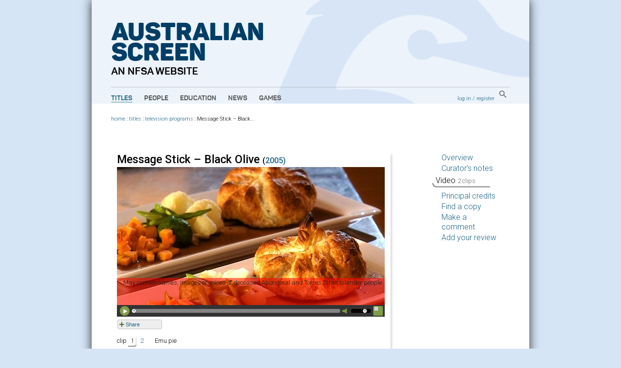

--- FILE ---
content_type: text/html; charset=utf-8
request_url: https://aso.gov.au/titles/tv/message-stick-black-olive/clip1/
body_size: 9395
content:


<!DOCTYPE html PUBLIC "-//W3C//DTD XHTML+RDFa 1.0//EN" "http://www.w3.org/MarkUp/DTD/xhtml-rdfa-1.dtd">
<html xmlns:fb="http://www.facebook.com/2008/fbml" xmlns:og="http://opengraphprotocol.org/schema/" xmlns="http://www.w3.org/1999/xhtml" xml:lang="en" lang="en" dir="ltr" class="no-js">
<head>
    	<!-- Google Tag Manager -->
        <script>(function(w,d,s,l,i){w[l]=w[l]||[];w[l].push({'gtm.start':
            new Date().getTime(),event:'gtm.js'});var f=d.getElementsByTagName(s)[0],
            j=d.createElement(s),dl=l!='dataLayer'?'&l='+l:'';j.async=true;j.src=
            'https://www.googletagmanager.com/gtm.js?id='+i+dl;f.parentNode.insertBefore(j,f);
            })(window,document,'script','dataLayer','GTM-TD6VWCP');
        </script>
        <!-- End Google Tag Manager -->
		<title>Message Stick – Black Olive (2005) clip 1 on ASO - Australia's audio and visual heritage online </title>
		
    <meta property="og:title" content="Message Stick – Black Olive"/>
    <meta property="og:type" content="movie"/>
    <meta property="og:url" content="http://aso.gov.au/titles/tv/message-stick-black-olive/clip1/"/>
    <meta property="og:image" content="http://media1.aso.gov.au/titles/msblacko/msblacko1_.jpg"/>
    <meta property="og:site_name" content="australianscreen"/>
    <meta property="fb:app_id" content="234114416603407"/>
    <meta property="og:description" content="	As a chef, Mark Olive has developed dishes that use Indigenous knowledge of fauna and flora and food preparation that complements the Australian landscape. (Video excerpt 1.57 minutes This clip chosen to be G)"/>
    
    <meta name="keywords" content=""/>
    <meta name="description" content="Emu pie. Video excerpt 1.57 minutes with curator notes.  This clip chosen to be G"/>
	

		<meta http-equiv="content-type" content="text/html; charset=utf-8" />
		<!-- Developed for the NFSA by ether.com.au and Interaction.net.au using Django -->
		<link rel="start" title="Home page" href="/" />
		<link rel="contents" title="Full list of titles" href="/titles/" />
		<link rel="help" title="General help" href="/about/help/" />
		<link rel="accessibility" title="Accessibility statement" href="/about/accessibility/" />
        <link href="https://fonts.googleapis.com/css?family=Roboto:300,400,500" rel="stylesheet">
		<link rel="stylesheet" type="text/css" media="print" href="/media/chrome/print.css" />
		<link rel="stylesheet" type="text/css" media="screen" href="/media/chrome/skin11.css?v=3" />
        <link rel="icon" type="image/png" href="/media/chrome/AS_Favicon.png">
        <style>
    		
	
	@import url(/media/js/videojs/video-js.min.css);
	@import url(/media/js/videojs/video-js.aso.css);
	@import url(/media/chrome/jqueryui/aso-theme/jquery-ui-1.7.2.custom.css);
	
#player1 { 
    background:url("/media/titles/msblacko/msblacko1__jpg_552x333_crop_upscale_q85.jpg") no-repeat top left;
	width:552px; 
	height:309px;     
}

.favourite   { background: url('/media/chrome/video-player/favourite.png') left center no-repeat; }
.unfavourite { background: url('/media/chrome/video-player/unfavourite.png') left center no-repeat; }
.favourite, .unfavourite    { margin-left:3px; }
.favourite>span, .unfavourite>span  { margin-left:15px; }

.video-player-sharing       { list-style: none; margin: 5px 1px; padding:0px; position: relative; }
.video-player-sharing>li>a>img, .social-context-menu-innerwrap>a>img { margin: 3px 3px 2px 3px; }

.aso-corner-all             { border: 1px solid #c2c2c2; 
                            -moz-border-radius:4px; -webkit-border-radius:4px; 
                            -khtml-border-radius:4px; border-radius:4px; background-color: #eee; }

.video-player-sharing>li    { display: inline-block; vertical-align:top; padding: 1px 6px 1px 0px;
                              width:auto; font: 11px verdana, sans-serif; line-height: 16px;}
                              
.social-context-menu-innerwrap{ width:90px!important; position:absolute; z-index:10; top:1px; left: 0px; 
                                padding: 1px 0px 1px 0px;}
.social-context-menu-li     { position: relative; }

.fb-like-wrap               { margin-left: 82px; background-color: inherit !important; width:120px!important;}
.favourite-wrap             { margin-top:1px!important; }
.download-wrap              { margin-top:1px!important; }

.dd-hover                   { background-color: #bebebe;}

dl.social-context-menu      { margin:0px; padding:0px; color:#526E2D; cursor:pointer;}
dl.social-context-menu>dt   { padding: 1px 4px 0px 2px; margin:0px; float: left; clear:left;}
dl.social-context-menu>dd   { padding: 2px 3px 0px 0px; margin:0px; min-height: 21px; }



	.clipwarning, .silent { width:552px;}

		</style>
<script type="text/javascript">
var $buoop = {}
$buoop.ol = window.onload;
window.onload=function(){
 if ($buoop.ol) $buoop.ol();
 var e = document.createElement("script");
 e.setAttribute("type", "text/javascript");
 e.setAttribute("src", "//browser-update.org/update.js");
 document.body.appendChild(e);
}
</script>

<script type="text/javascript" charset="utf-8" src="//ajax.googleapis.com/ajax/libs/jquery/1.3.2/jquery.min.js"></script>
    <script type="text/javascript" charset="utf-8" src="/media/chrome/jquery.cookie.min.js"></script>


<script type="text/javascript" charset="utf-8" src="/media/chrome/jquery.qtip-1.0.0-rc3.min.js"></script>
<script type="text/javascript" charset="utf-8" src="/media/chrome/modernizr-1.0.min.js"></script>

<script type="text/javascript">
//<![CDATA[
var active_color = '#fff'; // Colour of user provided text
var inactive_color = '#999'; // Colour of default text

$(document).ready(function() {
	//if the site is nested in an Iframe, set main link target to "_top".
	var isInIFrame = (window.location != window.parent.location) ? true : false;
	if(isInIFrame){ //if page is nested in an iframe.
		$('#main-nav a').attr('target', '_top');
	}

		$('a[title]').not($("a[rel^='prettyPhoto']")).qtip({ style: { name: 'light', tip: true, border: { width: 2, radius: 6} }, show: { delay: 1500 }, position: { target: 'mouse', corner: { tooltip: 'rightBottom'} } });
		$('img[title]').qtip({ style: { name: 'light', tip: true, border: { width: 2, radius: 6} }, show: { delay: 100 }, position: { target: 'mouse', corner: { tooltip: 'rightBottom'} } });
		$("input.default-value").css("color", inactive_color);
		var default_values = new Array();
		$("input.default-value").focus(function() {
				if (!default_values[this.id]) {
						default_values[this.id] = this.value;
				}
				if (this.value == default_values[this.id]) {
						this.value = '';
						this.style.color = active_color;
				}
				$(this).blur(function() {
						if (this.value == '') {
								this.style.color = inactive_color;
								this.value = default_values[this.id];
						}
				});
		});


	

	

	if(Modernizr.video){
		$("#player1").click(function(e){
			e.preventDefault();
			var options = {
				autoplay: true,
				controls: true,
				width: this.clientWidth,
				height: this.clientHeight,
				sources: [{
					src: 'https://d2bx93w6kas18u.cloudfront.net/titles/msblacko/msblacko1_bb.mp4',
					type: 'video/mp4'
				}],
				
				inactivityTimeout: 500,
				controlBar: {
					children: [
						"playToggle",
						"progressControl",
						"currentTimeDisplay",
						"timeDivider",
						"durationDisplay",
						"volumePanel",
						
						"fullscreenToggle"
					]
				}
			};
			$(this).replaceWith('<video class="video-js" id="vjs-1"></video>');
			videojs('vjs-1', options);
		});
	} else {
	    flowplayer("player1", "/media/chrome/flowplayer.commercial-3.2.7.swf", 
		{
			clip: {
				baseUrl: '/media/titles/msblacko',
				url: 'https://d2bx93w6kas18u.cloudfront.net/titles/msblacko/msblacko1_bb.mp4',
				
				scaling: 'fit'
			},
	        canvas: {
            	backgroundColor: '#000000',
            	backgroundGradient: 'none'
            },
			key  : '#@ace34faff37a9f06796',
			plugins: {
               
				controls: {
					timeBgColor: '#ffffff',
					tooltipTextColor: '#ffffff',
					bufferGradient: 'none',
					sliderGradient: 'none',
					sliderColor: '#838383',
					durationColor: '#313131',
					timeColor: '#7f9c48',
					buttonColor: '#7f9c48',
					progressColor: '#515151',
					backgroundGradient: 'none',
					bufferColor: '#616161',
					borderRadius: '0px',
					volumeSliderColor: '#000000',
					tooltipColor: '#7f9c48',
					backgroundColor: '#313131',
					progressGradient: 'none',
					buttonOverColor: '#728B94',
					volumeSliderGradient: 'none',
					height: 26,
					opacity: 0.9
				}
			}
		});
		$(function() {
			var version = flashembed.getVersion();
			var supported = flashembed.isSupported([9, 115]);
			if (!supported){
				$("#flashupgrade1").html(
					'Your version of Flash is out of date (<strong>' + version + '</strong>). <a href="http://get.adobe.com/flashplayer/">Upgrade now</a> if you\'d like to access our high quality videos.'
				);
			}
		});
	}

	$("#video-tabs").tabs();
	$("#download-terms1").dialog({
		resizable: true,
		height:440,
		width:600,
		modal: true,
		autoOpen: false,
		title: "Downloadable video - terms and conditions",
		buttons: {
			'Yes, I agree': function() {
				$(this).dialog('close');
				$('#download1').dialog('open');
			},
			'Cancel': function() {
				$(this).dialog('close');
			}
		}
	});
	$("#download1").dialog({
		resizable: true,
		height:350,
		width:600,
		modal: true,
		autoOpen: false,
		title: "Download video"
	});
	$("#embed-terms1").dialog({
		resizable: true,
		height:440,
		width:600,
		modal: true,
		autoOpen: false,
		title: "Embeddable video - terms and conditions",
		buttons: {
			'Yes, I agree': function() {
				$(this).dialog('close');
				$('#embed-code1').dialog('open');
			},
			'Cancel': function() {
				$(this).dialog('close');
			}
		}
	});
	$("#embed-code1").dialog({
		resizable: true,
		height:350,
		width:600,
		modal: true,
		autoOpen: false,
		title: "Embed video"
	});
	$('#download-butt1').click(function() {
		$('#download-terms1').dialog('open');
	});
	$('#embed-butt1').click(function() {
		$('#embed-terms1').dialog('open');
	});


});
//]]>
</script>


	

	<script type="text/javascript" charset="utf-8" src="/media/js/videojs/video.min.js"></script>
	<script type="text/javascript" charset="utf-8" src="/media/js/videojs/ie8/videojs-ie8.min.js"></script>
	<script type="text/javascript" charset="utf-8" src="/media/js/flowplayer-3.2.6.min.js"></script>
	<script type="text/javascript" src="//ajax.googleapis.com/ajax/libs/jqueryui/1.7.2/jquery-ui.min.js"></script>
	<script type="text/javascript" charset="utf-8" src="/media/js/flowplayer.ipad-3.2.1.min.js"></script>
	
	





</head>
<body>
<!-- Google Tag Manager (noscript) -->
    <noscript><iframe src="https://www.googletagmanager.com/ns.html?id=GTM-TD6VWCP"
    height="0" width="0" style="display:none;visibility:hidden"></iframe></noscript>
<!-- End Google Tag Manager (noscript) -->
<div id="wrapper">
    <div class="header-wrapper" style="background-image: url('/media/chrome/aso_header_bg.png');">
        <a href="/" title="home page" class="aso-logo-container">
            <h1 class="header-primary-branding">
                Australian<br>
                Screen
            </h1>
            <h2 class="header-secondary-branding">an NFSA website</h2>
        </a>
        <div id="header">
            
                <div id="main-nav">
                    <ul>
                        <li>
                            <a class="main-nav-link active" href="/titles/" title="Explore film and TV titles">Titles</a>
                        </li>
                        <li>
                            <a class="main-nav-link " href="/people/" title="Explore cast and crew">People</a>
                        </li>
                        <li>
                            <a class="main-nav-link " href="/education/" title="Education resources">Education</a>
                        </li>
                        <li>
                            <a class="main-nav-link " href="/news/" title="ASO news, opinion and passing thoughts">News</a>
                        </li>
                        <li>
                            <a class="main-nav-link " href="/games/" title="Have fun with our content">Games</a>
                        </li>
                    </ul>
                </div>
            
            <div id="aux-nav">
                <div id="search-box" class="global-search">
                        <a href="/search/" class="global-search-button">
                            <img src="/media/chrome/search_button.png" alt="search">
                        </a>
                </div>
                <div id="auth">
                    
                        <a href="/accounts/login/?next=/titles/tv/message-stick-black-olive/clip1/">log in</a> /
                        <a href="/accounts/register/">register</a>
                    
                </div>
            </div>
            <div class="clearer"></div>
        </div>
    </div>
        <div class="outer-content-wrapper">
            <div id="content-wrapper">
                <div id="breadcrumb">
                    

	
                        <a href="/">home</a>
                     : <a href="/titles/">titles</a>
 : <a href="/titles/tv/">television programs</a> : <span class="last-crumb">Message Stick – Black...</span>

                </div>
                <div id="content" class="titles">
                    
                    

                    
<div id="tab-contents">
		
		
		

	

	
		

		
			<div class="media-player" style="width:552px">
				
	
	<h2>
		
			Message Stick – Black Olive <span class="year">(<a href="/titles/year/2005/" title="All titles produced in 2005">2005)</a></span>
		
	</h2>

    
		<a href="?nojs" id="player1" class="player"><img src="/media/chrome/video-controller.png" alt="play" class="controller" /><img src="/media/chrome/vol-controller.png" class="vol-controller" alt="" />
			
			
				<span class="clipwarning">
					
						May contain names, images or voices of deceased Aboriginal and Torres Strait Islander people<br />
					
					
				</span>
			
		</a>
	




<script style="text/javascript">
    var share = {
        twitter : function(){
            var text = 'Message Stick – Black Olive 2005';
            var url = 'https://twitter.com/share?url=http://aso.gov.au/titles/tv/message-stick-black-olive/clip1/&related=NFSAonline&text='+text+'&via=australiascreen';
            var _twitter = window.open(url, '_twitter','width=550,height=420');
            _twitter.focus();
        },
        facebook : function(){
            var url = 'https://www.facebook.com/sharer.php?u=http://aso.gov.au/titles/tv/message-stick-black-olive/clip1/'
            var _facebook = window.open(url, '_twitter','width=550,height=420');
            _facebook.focus();
        },
        email : function(){
            $('#dialog-mailto').dialog('open');
        },
        embed : function(){
            // $('#embed-terms2').dialog('open');
        }
    };

    $(function(){
        // handle click on the menu. Simple MVC controller in javascript
        $('dl.social-context-menu>dt').click(function(){
            var func = $(this).attr('alt');
            if (share.hasOwnProperty(func)) {
                share[func]();
            };
            $('dl.social-context-menu').slideToggle('fast');
            return false;
        });
        $('dl.social-context-menu>dd').click(function(){
            $(this).prev().trigger('click');
            return false;
        });
        
        $('a.share-button').click(function(){
           $('dl.social-context-menu').toggle();
           return false;
        });
        $('li.social-context-menu-wrap').click(function(){ $('a.share-button').click() });
        $('.video-player-sharing').mouseleave(function(){ $('dl.social-context-menu').slideUp('fast') });
        
        $('dl.social-context-menu>dd').hover(function(){
            $(this).addClass('dd-hover')
        }, function(){
            $(this).removeClass('dd-hover') 
        });
        
        // mail to
        $('#dialog-mailto').dialog({
                    resizable: true,
            		height:400,
            		width:500,
            		modal: true,
            		autoOpen: false,
            		title: "Send link via email",
            		buttons: {
            			'Send': function() {
            			    location.href = 'mailto:' + $('#id_to').val() + '?' +
            			        'cc=' + encodeURIComponent($('#id_cc').val()) +
            			        '&subject=' + encodeURIComponent($('#id_subject').val()) +
            			        '&body=' + encodeURIComponent($('#id_body').val());

            				$(this).dialog('close');
            			},
            			'Cancel': function() {
            				$(this).dialog('close');
            			}
                    }
            }).show(); // show() is to remove .ui-helper-hidden and prevent FOUC
        $('.mailto-dialog-link').click(function(){
            $('#dialog-mailto').dialog('open');
        });
    });
</script>

<ul class="video-player-sharing">
    <!-- Download -->
	
	
    <!-- Favourite -->
    
	
	<!-- Share -->
	<li class="social-context-menu-li">
	    <div class="social-context-menu-innerwrap aso-corner-all">
    	    <a href="#" alt="share" class="share-button" title="Share this"><img src="/media/chrome/video-player/share.png" alt="share" title="Share this video" style="float:left;" />Share</a>
            <dl class="social-context-menu ui-helper-hidden">
                <dt alt='facebook'><img src="/media/chrome/video-player/facebook.png"/></dt><dd>Facebook</dd>
                <dt alt='twitter'><img src="/media/chrome/video-player/twitter.png"/></dt><dd>Twitter</dd>
                <dt alt='email'><img src="/media/chrome/video-player/email.png"/></dt><dd>Email</dd>
                
            </dl>
        </div>
        <div class="ui-helper-clearfix"></div>
	</li>
	<!-- Facebook like button -->
	<li class="fb-like-wrap">
        <div id="fb-root"></div>
        <script src="//connect.facebook.net/en_US/all.js#appId=243505065678331&xfbml=1"></script>
        <fb:like href="" send="false" layout="button_count" width="450" show_faces="false" font="verdana"></fb:like>
	</li>
</ul>

<!-- mailto form is a jqueryui dialog() -->
<div id="dialog-mailto" class="ui-helper-hidden">
    <form id="email-dialog-form" action="#" method="post">
        <fieldset>
            <legend>Email a link to this page</legend>
            <table>
                <tr><td class="label">To:</td>
                    <td><input type="text" name="to" id="id_to" /></td>
                </tr>
	            <tr><td class="label">CC:</td>
	                <td><input type="text" name="cc" id="id_cc" /></td>
	            </tr>
                <tr><td class="label">Subject:</td>
                    <td><input type="text" name="subject" id="id_subject" size="80" 
                    value="Message Stick – Black Olive (2005) on ASO"/></td>
                </tr>
                <tr><td class="label">Body:</td>
                    <td>
                        <textarea name="body" id="id_body" cols="80" rows="10">I thought you might be interested in this clip which is on the australianscreen website (https://aso.gov.au/).

Message Stick – Black Olive 2005

http://aso.gov.au/titles/tv/message-stick-black-olive/clip1/</textarea>
                    </td>
                </tr>
            </table>
        </fieldset>
    </form>
</div>

				<div id="clip-extras">
					clip
					<ul>
					
					
						<li class="active">1</li>
					
					
					
						<li><a href="/titles/tv/message-stick-black-olive/clip2/">2</a></li>
					
					
					</ul>
					<span class="clip_label">Emu pie</span>
					
				</div>
			</div>

			
    <p>
        
        This clip chosen to be G
    </p>

		
	

	

		<div id="flashupgrade"></div>
		<div id="video-tabs">
			

			

<div class="notes" id="tab-primary">
	<div class="text">
		<h3>Clip description</h3>
			<p>Chef Mark Olive prepares emu pie.</p>

		
			<h3>Curator’s notes</h3>
			<div class="clip-byline">
                <p>
                    by
					<a href="/about/curators/#moreton-romaine">
                        Romaine Moreton
                    </a>
                </p>
            </div>
				<p>Mark Olive is an innovator in his field. As a chef he has developed dishes that use both Indigenous knowledge of fauna and flora, and food preparation that is unique and complements the Australian landscape. This is well illustrated in this clip, where his expertise is clearly evident in his confident presentation. Personalising the sequence with the reference to, and on-screen acknowledgement of, his aunty makes the whole program very intimate, and allows the viewer to feel part of an extended family.</p>
		
	</div>
    <div class="creative-commons">
    </div>
</div>

			

			



			
		</div>

		
	
<div id="download-terms1" class="clip-download-terms">
	<p>
		Thanks to the generosity of the rights holders, we are able to offer <cite>Emu pie</cite> from the television program <cite>Message Stick – Black Olive</cite> as a high quality video download.
	</p>
	
		<h3>
			To play the downloadable video, you need <a href="http://www.apple.com/quicktime/">QuickTime 7.0</a>, <a href="http://www.videolan.org/vlc/">VLC</a>, or similar.
		</h3>
		
	<h3>You must read and agree to the following terms and conditions before downloading the clip:</h3>
		<p>Downloadable Video &#8211; <span class="caps">FOR</span> <span class="caps">EDUCATIONAL</span> <span class="caps">CRITICISM</span> <span class="caps">AND</span> <span class="caps">REVIEW</span> <span class="caps">PURPOSES</span> <span class="caps">ONLY</span></p>

	<p>This clip is available for download for the limited purpose of criticism and review in an educational context. You must obtain permission from <a href="mailto:editorial@aso.gov.au">editorial@aso.gov.au</a> for all other purposes for use of this material.</p>

	<h3>Terms &amp; Conditions</h3>

	<p><em>australianscreen</em> is produced by the National Film and Sound Archive. By using the website you agree to comply with the terms and conditions described here and elsewhere on this site. The <span class="caps">NFSA</span> may amend the 'Conditions of Use&#8217; from time to time without notice.</p>

	<p>All materials on the site, including but not limited to text, video clips, audio clips, designs, logos, illustrations and still images, are protected by the Copyright Laws of Australia and international conventions. <span class="caps">ALL</span> rights are reserved.</p>

	<p>You must read and agree to the following terms and conditions before downloading this clip:</p>

	<p>When you access <span class="caps">ABC</span> materials on <em>australianscreen</em> you agree that:</p>

	<ol>
		<li>You may download this clip to assist your information, criticism and review purposes in conjunction with viewing this website only;</li>
		<li>Downloading this clip for purposes other than criticism and review is Prohibited;</li>
		<li>Downloading for purposes other than non-commercial educational uses is Prohibited;</li>
		<li>Downloading this clip in association with any commercial purpose is Prohibited;</li>
	</ol>

	<p>The National Film and Sound Archive&#8217;s permission must be sought to amend any information in the materials, unless otherwise stated in notices throughout the Site.</p>

	<p class="warnings"><span class="caps">ANY</span> <span class="caps">UNAUTHORISED</span> <span class="caps">USE</span> OF <span class="caps">MATERIAL</span> ON <span class="caps">THIS</span> <span class="caps">SITE</span> <span class="caps">MAY</span> <span class="caps">RESULT</span> IN <span class="caps">CIVIL</span> <span class="caps">AND</span> <span class="caps">CRIMINAL</span> <span class="caps">LIABILITY</span>.</p>
</div>
<div id="download1" class="clip-download">

	<p>
		This clip is available in the following configurations:
	</p>
	<table class="tabular">
		<tr>
			<th>File name</th><th>Size</th><th>Quality</th><th>Suitability</th>
		</tr>
		<tr>
			<td>
				<strong><a href="https://d2bx93w6kas18u.cloudfront.net/titles/msblacko/msblacko1_pr.mp4" onclick="javascript:pageTracker._trackPageview('/titles/partner-abc/message-stick-black-olive/clip1/download/premium.mp4');">msblacko1_pr.mp4</a></strong>
			</td>
			<td>Large: 14.4MB</td>
			<td>High</td>
			<td>Optimised for full-screen display on a fast computer.</td>
		</tr>
		<tr>
			<td>
				<strong><a href="https://d2bx93w6kas18u.cloudfront.net/titles/msblacko/msblacko1_bb.mp4" onclick="javascript:pageTracker._trackPageview('/titles/partner-abc/message-stick-black-olive/clip1/download/broadband.mp4');">msblacko1_bb.mp4</a></strong>
			</td>
			<td>Medium: 6.8MB</td>
			<td>Medium</td>
			<td>Can be displayed full screen. Also suitable for video iPods.</td>
		</tr>
	</table>
	<p> Right-click on the links above to download video files to your computer.</p>

</div>
<div id="embed-terms1" class="clip-embed-terms">
	<p>
		Thanks to the generosity of the rights holders, we are able to offer this clip in an embeddable format for personal or non-commercial educational use in full form on your own website or your own blog.
	</p>
	<h3>You must read and agree to the following terms and conditions before embedding the clip:</h3>
		<p>Downloadable Video &#8211; <span class="caps">FOR</span> <span class="caps">EDUCATIONAL</span> <span class="caps">CRITICISM</span> <span class="caps">AND</span> <span class="caps">REVIEW</span> <span class="caps">PURPOSES</span> <span class="caps">ONLY</span></p>

	<p>This clip is available for download for the limited purpose of criticism and review in an educational context. You must obtain permission from <a href="mailto:editorial@aso.gov.au">editorial@aso.gov.au</a> for all other purposes for use of this material.</p>

	<h3>Terms &amp; Conditions</h3>

	<p><em>australianscreen</em> is produced by the National Film and Sound Archive. By using the website you agree to comply with the terms and conditions described here and elsewhere on this site. The <span class="caps">NFSA</span> may amend the 'Conditions of Use&#8217; from time to time without notice.</p>

	<p>All materials on the site, including but not limited to text, video clips, audio clips, designs, logos, illustrations and still images, are protected by the Copyright Laws of Australia and international conventions. <span class="caps">ALL</span> rights are reserved.</p>

	<p>You must read and agree to the following terms and conditions before downloading this clip:</p>

	<p>When you access <span class="caps">ABC</span> materials on <em>australianscreen</em> you agree that:</p>

	<ol>
		<li>You may download this clip to assist your information, criticism and review purposes in conjunction with viewing this website only;</li>
		<li>Downloading this clip for purposes other than criticism and review is Prohibited;</li>
		<li>Downloading for purposes other than non-commercial educational uses is Prohibited;</li>
		<li>Downloading this clip in association with any commercial purpose is Prohibited;</li>
	</ol>

	<p>The National Film and Sound Archive&#8217;s permission must be sought to amend any information in the materials, unless otherwise stated in notices throughout the Site.</p>

	<p class="warnings"><span class="caps">ANY</span> <span class="caps">UNAUTHORISED</span> <span class="caps">USE</span> OF <span class="caps">MATERIAL</span> ON <span class="caps">THIS</span> <span class="caps">SITE</span> <span class="caps">MAY</span> <span class="caps">RESULT</span> IN <span class="caps">CIVIL</span> <span class="caps">AND</span> <span class="caps">CRIMINAL</span> <span class="caps">LIABILITY</span>.</p>
</div>
<div id="embed-code1" class="clip-embed">
	<p>Copy and paste the following code into your own web page to embed this clip:</p>

<textarea cols="80" rows="8">
&lt;object width="552" height="309" data="http://aso.gov.au/media/chrome/flowplayer.commercial-3.2.7.swf" type="application/x-shockwave-flash"&gt;&lt;param name="movie" value="http://aso.gov.au/media/chrome/flowplayer.commercial-3.2.7.swf" /&gt;&lt;param name="allowfullscreen" value="true" /&gt;&lt;param name="wmode" value="opaque" /&gt;&lt;param name="bgcolor" value="#000000" /&gt;&lt;param name="allowscriptaccess" value="always" /&gt;&lt;param name="flashvars" value='config={"clip":{"url":"https://d2bx93w6kas18u.cloudfront.net/titles/msblacko/msblacko1_bb.mp4","scaling":"fit","autoPlay":false,"autoBuffering":true},"key":"#@ace34faff37a9f06796","plugins":{"content":{"url":"http://aso.gov.au/media/chrome/flowplayer.content-3.2.0.swf","top":"0","width":"552","height":"28","border":"1px solid #7f9c48","borderRadius":"0","backgroundColor":"#000000","closeButton":true,"html":"Message Stick – Black Olive (2005), Emu pie"},"controls":{"timeBgColor":"#ffffff","tooltipTextColor":"#ffffff","bufferGradient":"none","sliderGradient":"none","sliderColor":"#838383","durationColor":"#313131","timeColor":"#7f9c48","buttonColor":"#7f9c48","progressColor":"#515151","backgroundGradient":"none","bufferColor":"#616161","borderRadius":"0px","volumeSliderColor":"#000000","tooltipColor":"#7f9c48","backgroundColor":"#313131","progressGradient":"none","buttonOverColor":"#728B94","volumeSliderGradient":"none","height":"24","opacity":"1.0"}}}' /&gt;&lt;/object&gt;
</textarea>

</div>


	

</div>

<div id="tabs">
		<ul>
				<li><a href="/titles/tv/message-stick-black-olive/">Overview</a></li>
				<li><a href="/titles/tv/message-stick-black-olive/notes/">Curator’s notes</a></li>
				
				<li class="current">Video <span class="count">2 clips</span></li>
				
				<li><a href="/titles/tv/message-stick-black-olive/credits/">Principal credits</a></li>
				
				<li><a href="/titles/tv/message-stick-black-olive/availability/">Find a copy</a></li>


		
				<li><a href="/titles/tv/message-stick-black-olive/comments/">Make a comment</a></li>
		

				
				
				
						<li><a href="/titles/tv/message-stick-black-olive/reviews/">Add your review</a></li>
				
		</ul>
</div>
<div class="clearer"></div>


                </div>
                
                <div class="clearer"></div>
            </div>
        </div>


		<div id="footer">
		    
				<ul id="title-nav">
						<li><a href="/titles/alpha/A/">All titles</a></li>
						<li><a href="/titles/features/">Features</a></li>
						<li><a href="/titles/documentaries/">Documentaries</a></li>
						<li><a href="/titles/tv/">Television programs</a></li>
						<li><a href="/titles/shorts/">Short films</a></li>
						<li><a href="/titles/ads/">Advertisements</a></li>
						<li><a href="/people/alpha/A/">All people</a></li>
						<li><a href="/people/portraits/">Portraits</a></li>
						<li><a href="/people/interviews/">Interviews</a></li>
				</ul>
				<ul id="about-nav">
						<li><a href="/about/">About ASO</a></li>
						<li><a href="/about/partners/">Partners</a></li>
						<li><a href="/about/curators/">Curators</a></li>
						<li><a href="/about/help/">Help</a></li>
						<li><a href="/about/glossary/">Glossary</a></li>
						<li><a href="/chronology/">Chronology</a></li>
						<li><a href="/about/classification/">Classification</a></li>
						<li><a href="/about/contact/">Contact</a></li>
						<li><a href="/about/credits/">Credits</a></li>
				</ul>
    		

            <div id="partners">
                <a href="/about/partners/">
                    <p class="footer-partners-title">Partners</p>
                    <p class="partners-image-container">
                        <img class="partners-image" src="/media/chrome/footer_partners.png" alt="" usemap="#partnersmap"/>
                    </p>
                </a>
            </div>
            <div id="logo-p">
                <div class="copyright-logo">
                    <a href="http://nfsa.gov.au/">
                        <img class="nfsa-logo-footer" src="/media/chrome/nfsa-logo-orb.png" alt="The National Film and Sound Archive" />
                        <span class="nfsa-logo-footer-text">
                            Australian Screen is part of the National Film and Sound Archive of Australia
                        </span>
                    </a>
                </div>
            </div>
            <div id="copyright-p">
                <p><a href="/about/terms/" title="Copyright information, and terms and conditions of use">&copy; 2026 NFSA</a></p>
            </div>
            <div class="clearer"></div>
        </div>

</div>


<script type="text/javascript">
var gaJsHost = (("https:" == document.location.protocol) ? "https://ssl." : "http://www.");
document.write(unescape("%3Cscript src='" + gaJsHost + "google-analytics.com/ga.js' type='text/javascript'%3E%3C/script%3E"));
</script>
<script type="text/javascript">
try {
var pageTracker = _gat._getTracker("UA-2969427-1");
pageTracker._setDomainName("none");
pageTracker._setAllowLinker(true);
pageTracker._trackPageview("/titles/partner-abc/tv/message-stick-black-olive/clip1/");
} catch(err) {};

</script>

<script src="//static.getclicky.com/js" type="text/javascript"></script>
<script type="text/javascript">clicky.init(139763);</script>
<noscript><p><img alt="Clicky" width="1" height="1" src="https://static.getclicky.com/139763ns.gif" /></p></noscript>



</body>
</html>

